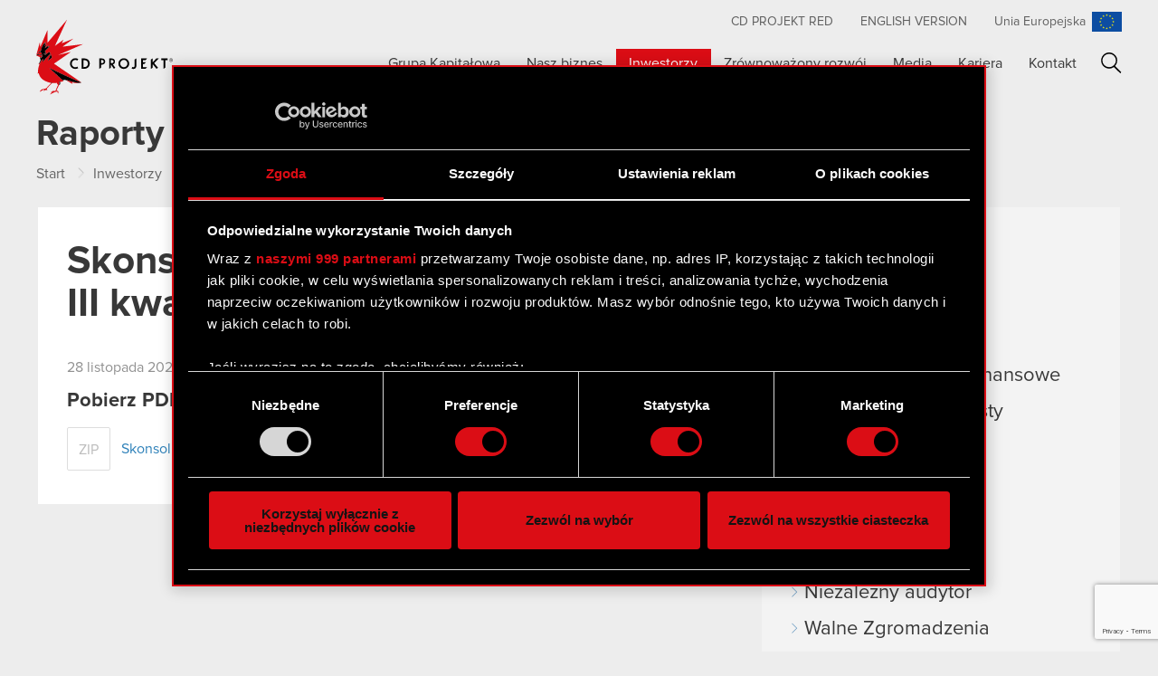

--- FILE ---
content_type: text/html; charset=utf-8
request_url: https://www.google.com/recaptcha/api2/anchor?ar=1&k=6Lf-Ad4kAAAAAFqdvvtV7VqUug9u_XgXw5_5XKoA&co=aHR0cHM6Ly93d3cuY2Rwcm9qZWt0LmNvbTo0NDM.&hl=en&v=PoyoqOPhxBO7pBk68S4YbpHZ&size=invisible&anchor-ms=20000&execute-ms=30000&cb=rirc0vfmmdi7
body_size: 48632
content:
<!DOCTYPE HTML><html dir="ltr" lang="en"><head><meta http-equiv="Content-Type" content="text/html; charset=UTF-8">
<meta http-equiv="X-UA-Compatible" content="IE=edge">
<title>reCAPTCHA</title>
<style type="text/css">
/* cyrillic-ext */
@font-face {
  font-family: 'Roboto';
  font-style: normal;
  font-weight: 400;
  font-stretch: 100%;
  src: url(//fonts.gstatic.com/s/roboto/v48/KFO7CnqEu92Fr1ME7kSn66aGLdTylUAMa3GUBHMdazTgWw.woff2) format('woff2');
  unicode-range: U+0460-052F, U+1C80-1C8A, U+20B4, U+2DE0-2DFF, U+A640-A69F, U+FE2E-FE2F;
}
/* cyrillic */
@font-face {
  font-family: 'Roboto';
  font-style: normal;
  font-weight: 400;
  font-stretch: 100%;
  src: url(//fonts.gstatic.com/s/roboto/v48/KFO7CnqEu92Fr1ME7kSn66aGLdTylUAMa3iUBHMdazTgWw.woff2) format('woff2');
  unicode-range: U+0301, U+0400-045F, U+0490-0491, U+04B0-04B1, U+2116;
}
/* greek-ext */
@font-face {
  font-family: 'Roboto';
  font-style: normal;
  font-weight: 400;
  font-stretch: 100%;
  src: url(//fonts.gstatic.com/s/roboto/v48/KFO7CnqEu92Fr1ME7kSn66aGLdTylUAMa3CUBHMdazTgWw.woff2) format('woff2');
  unicode-range: U+1F00-1FFF;
}
/* greek */
@font-face {
  font-family: 'Roboto';
  font-style: normal;
  font-weight: 400;
  font-stretch: 100%;
  src: url(//fonts.gstatic.com/s/roboto/v48/KFO7CnqEu92Fr1ME7kSn66aGLdTylUAMa3-UBHMdazTgWw.woff2) format('woff2');
  unicode-range: U+0370-0377, U+037A-037F, U+0384-038A, U+038C, U+038E-03A1, U+03A3-03FF;
}
/* math */
@font-face {
  font-family: 'Roboto';
  font-style: normal;
  font-weight: 400;
  font-stretch: 100%;
  src: url(//fonts.gstatic.com/s/roboto/v48/KFO7CnqEu92Fr1ME7kSn66aGLdTylUAMawCUBHMdazTgWw.woff2) format('woff2');
  unicode-range: U+0302-0303, U+0305, U+0307-0308, U+0310, U+0312, U+0315, U+031A, U+0326-0327, U+032C, U+032F-0330, U+0332-0333, U+0338, U+033A, U+0346, U+034D, U+0391-03A1, U+03A3-03A9, U+03B1-03C9, U+03D1, U+03D5-03D6, U+03F0-03F1, U+03F4-03F5, U+2016-2017, U+2034-2038, U+203C, U+2040, U+2043, U+2047, U+2050, U+2057, U+205F, U+2070-2071, U+2074-208E, U+2090-209C, U+20D0-20DC, U+20E1, U+20E5-20EF, U+2100-2112, U+2114-2115, U+2117-2121, U+2123-214F, U+2190, U+2192, U+2194-21AE, U+21B0-21E5, U+21F1-21F2, U+21F4-2211, U+2213-2214, U+2216-22FF, U+2308-230B, U+2310, U+2319, U+231C-2321, U+2336-237A, U+237C, U+2395, U+239B-23B7, U+23D0, U+23DC-23E1, U+2474-2475, U+25AF, U+25B3, U+25B7, U+25BD, U+25C1, U+25CA, U+25CC, U+25FB, U+266D-266F, U+27C0-27FF, U+2900-2AFF, U+2B0E-2B11, U+2B30-2B4C, U+2BFE, U+3030, U+FF5B, U+FF5D, U+1D400-1D7FF, U+1EE00-1EEFF;
}
/* symbols */
@font-face {
  font-family: 'Roboto';
  font-style: normal;
  font-weight: 400;
  font-stretch: 100%;
  src: url(//fonts.gstatic.com/s/roboto/v48/KFO7CnqEu92Fr1ME7kSn66aGLdTylUAMaxKUBHMdazTgWw.woff2) format('woff2');
  unicode-range: U+0001-000C, U+000E-001F, U+007F-009F, U+20DD-20E0, U+20E2-20E4, U+2150-218F, U+2190, U+2192, U+2194-2199, U+21AF, U+21E6-21F0, U+21F3, U+2218-2219, U+2299, U+22C4-22C6, U+2300-243F, U+2440-244A, U+2460-24FF, U+25A0-27BF, U+2800-28FF, U+2921-2922, U+2981, U+29BF, U+29EB, U+2B00-2BFF, U+4DC0-4DFF, U+FFF9-FFFB, U+10140-1018E, U+10190-1019C, U+101A0, U+101D0-101FD, U+102E0-102FB, U+10E60-10E7E, U+1D2C0-1D2D3, U+1D2E0-1D37F, U+1F000-1F0FF, U+1F100-1F1AD, U+1F1E6-1F1FF, U+1F30D-1F30F, U+1F315, U+1F31C, U+1F31E, U+1F320-1F32C, U+1F336, U+1F378, U+1F37D, U+1F382, U+1F393-1F39F, U+1F3A7-1F3A8, U+1F3AC-1F3AF, U+1F3C2, U+1F3C4-1F3C6, U+1F3CA-1F3CE, U+1F3D4-1F3E0, U+1F3ED, U+1F3F1-1F3F3, U+1F3F5-1F3F7, U+1F408, U+1F415, U+1F41F, U+1F426, U+1F43F, U+1F441-1F442, U+1F444, U+1F446-1F449, U+1F44C-1F44E, U+1F453, U+1F46A, U+1F47D, U+1F4A3, U+1F4B0, U+1F4B3, U+1F4B9, U+1F4BB, U+1F4BF, U+1F4C8-1F4CB, U+1F4D6, U+1F4DA, U+1F4DF, U+1F4E3-1F4E6, U+1F4EA-1F4ED, U+1F4F7, U+1F4F9-1F4FB, U+1F4FD-1F4FE, U+1F503, U+1F507-1F50B, U+1F50D, U+1F512-1F513, U+1F53E-1F54A, U+1F54F-1F5FA, U+1F610, U+1F650-1F67F, U+1F687, U+1F68D, U+1F691, U+1F694, U+1F698, U+1F6AD, U+1F6B2, U+1F6B9-1F6BA, U+1F6BC, U+1F6C6-1F6CF, U+1F6D3-1F6D7, U+1F6E0-1F6EA, U+1F6F0-1F6F3, U+1F6F7-1F6FC, U+1F700-1F7FF, U+1F800-1F80B, U+1F810-1F847, U+1F850-1F859, U+1F860-1F887, U+1F890-1F8AD, U+1F8B0-1F8BB, U+1F8C0-1F8C1, U+1F900-1F90B, U+1F93B, U+1F946, U+1F984, U+1F996, U+1F9E9, U+1FA00-1FA6F, U+1FA70-1FA7C, U+1FA80-1FA89, U+1FA8F-1FAC6, U+1FACE-1FADC, U+1FADF-1FAE9, U+1FAF0-1FAF8, U+1FB00-1FBFF;
}
/* vietnamese */
@font-face {
  font-family: 'Roboto';
  font-style: normal;
  font-weight: 400;
  font-stretch: 100%;
  src: url(//fonts.gstatic.com/s/roboto/v48/KFO7CnqEu92Fr1ME7kSn66aGLdTylUAMa3OUBHMdazTgWw.woff2) format('woff2');
  unicode-range: U+0102-0103, U+0110-0111, U+0128-0129, U+0168-0169, U+01A0-01A1, U+01AF-01B0, U+0300-0301, U+0303-0304, U+0308-0309, U+0323, U+0329, U+1EA0-1EF9, U+20AB;
}
/* latin-ext */
@font-face {
  font-family: 'Roboto';
  font-style: normal;
  font-weight: 400;
  font-stretch: 100%;
  src: url(//fonts.gstatic.com/s/roboto/v48/KFO7CnqEu92Fr1ME7kSn66aGLdTylUAMa3KUBHMdazTgWw.woff2) format('woff2');
  unicode-range: U+0100-02BA, U+02BD-02C5, U+02C7-02CC, U+02CE-02D7, U+02DD-02FF, U+0304, U+0308, U+0329, U+1D00-1DBF, U+1E00-1E9F, U+1EF2-1EFF, U+2020, U+20A0-20AB, U+20AD-20C0, U+2113, U+2C60-2C7F, U+A720-A7FF;
}
/* latin */
@font-face {
  font-family: 'Roboto';
  font-style: normal;
  font-weight: 400;
  font-stretch: 100%;
  src: url(//fonts.gstatic.com/s/roboto/v48/KFO7CnqEu92Fr1ME7kSn66aGLdTylUAMa3yUBHMdazQ.woff2) format('woff2');
  unicode-range: U+0000-00FF, U+0131, U+0152-0153, U+02BB-02BC, U+02C6, U+02DA, U+02DC, U+0304, U+0308, U+0329, U+2000-206F, U+20AC, U+2122, U+2191, U+2193, U+2212, U+2215, U+FEFF, U+FFFD;
}
/* cyrillic-ext */
@font-face {
  font-family: 'Roboto';
  font-style: normal;
  font-weight: 500;
  font-stretch: 100%;
  src: url(//fonts.gstatic.com/s/roboto/v48/KFO7CnqEu92Fr1ME7kSn66aGLdTylUAMa3GUBHMdazTgWw.woff2) format('woff2');
  unicode-range: U+0460-052F, U+1C80-1C8A, U+20B4, U+2DE0-2DFF, U+A640-A69F, U+FE2E-FE2F;
}
/* cyrillic */
@font-face {
  font-family: 'Roboto';
  font-style: normal;
  font-weight: 500;
  font-stretch: 100%;
  src: url(//fonts.gstatic.com/s/roboto/v48/KFO7CnqEu92Fr1ME7kSn66aGLdTylUAMa3iUBHMdazTgWw.woff2) format('woff2');
  unicode-range: U+0301, U+0400-045F, U+0490-0491, U+04B0-04B1, U+2116;
}
/* greek-ext */
@font-face {
  font-family: 'Roboto';
  font-style: normal;
  font-weight: 500;
  font-stretch: 100%;
  src: url(//fonts.gstatic.com/s/roboto/v48/KFO7CnqEu92Fr1ME7kSn66aGLdTylUAMa3CUBHMdazTgWw.woff2) format('woff2');
  unicode-range: U+1F00-1FFF;
}
/* greek */
@font-face {
  font-family: 'Roboto';
  font-style: normal;
  font-weight: 500;
  font-stretch: 100%;
  src: url(//fonts.gstatic.com/s/roboto/v48/KFO7CnqEu92Fr1ME7kSn66aGLdTylUAMa3-UBHMdazTgWw.woff2) format('woff2');
  unicode-range: U+0370-0377, U+037A-037F, U+0384-038A, U+038C, U+038E-03A1, U+03A3-03FF;
}
/* math */
@font-face {
  font-family: 'Roboto';
  font-style: normal;
  font-weight: 500;
  font-stretch: 100%;
  src: url(//fonts.gstatic.com/s/roboto/v48/KFO7CnqEu92Fr1ME7kSn66aGLdTylUAMawCUBHMdazTgWw.woff2) format('woff2');
  unicode-range: U+0302-0303, U+0305, U+0307-0308, U+0310, U+0312, U+0315, U+031A, U+0326-0327, U+032C, U+032F-0330, U+0332-0333, U+0338, U+033A, U+0346, U+034D, U+0391-03A1, U+03A3-03A9, U+03B1-03C9, U+03D1, U+03D5-03D6, U+03F0-03F1, U+03F4-03F5, U+2016-2017, U+2034-2038, U+203C, U+2040, U+2043, U+2047, U+2050, U+2057, U+205F, U+2070-2071, U+2074-208E, U+2090-209C, U+20D0-20DC, U+20E1, U+20E5-20EF, U+2100-2112, U+2114-2115, U+2117-2121, U+2123-214F, U+2190, U+2192, U+2194-21AE, U+21B0-21E5, U+21F1-21F2, U+21F4-2211, U+2213-2214, U+2216-22FF, U+2308-230B, U+2310, U+2319, U+231C-2321, U+2336-237A, U+237C, U+2395, U+239B-23B7, U+23D0, U+23DC-23E1, U+2474-2475, U+25AF, U+25B3, U+25B7, U+25BD, U+25C1, U+25CA, U+25CC, U+25FB, U+266D-266F, U+27C0-27FF, U+2900-2AFF, U+2B0E-2B11, U+2B30-2B4C, U+2BFE, U+3030, U+FF5B, U+FF5D, U+1D400-1D7FF, U+1EE00-1EEFF;
}
/* symbols */
@font-face {
  font-family: 'Roboto';
  font-style: normal;
  font-weight: 500;
  font-stretch: 100%;
  src: url(//fonts.gstatic.com/s/roboto/v48/KFO7CnqEu92Fr1ME7kSn66aGLdTylUAMaxKUBHMdazTgWw.woff2) format('woff2');
  unicode-range: U+0001-000C, U+000E-001F, U+007F-009F, U+20DD-20E0, U+20E2-20E4, U+2150-218F, U+2190, U+2192, U+2194-2199, U+21AF, U+21E6-21F0, U+21F3, U+2218-2219, U+2299, U+22C4-22C6, U+2300-243F, U+2440-244A, U+2460-24FF, U+25A0-27BF, U+2800-28FF, U+2921-2922, U+2981, U+29BF, U+29EB, U+2B00-2BFF, U+4DC0-4DFF, U+FFF9-FFFB, U+10140-1018E, U+10190-1019C, U+101A0, U+101D0-101FD, U+102E0-102FB, U+10E60-10E7E, U+1D2C0-1D2D3, U+1D2E0-1D37F, U+1F000-1F0FF, U+1F100-1F1AD, U+1F1E6-1F1FF, U+1F30D-1F30F, U+1F315, U+1F31C, U+1F31E, U+1F320-1F32C, U+1F336, U+1F378, U+1F37D, U+1F382, U+1F393-1F39F, U+1F3A7-1F3A8, U+1F3AC-1F3AF, U+1F3C2, U+1F3C4-1F3C6, U+1F3CA-1F3CE, U+1F3D4-1F3E0, U+1F3ED, U+1F3F1-1F3F3, U+1F3F5-1F3F7, U+1F408, U+1F415, U+1F41F, U+1F426, U+1F43F, U+1F441-1F442, U+1F444, U+1F446-1F449, U+1F44C-1F44E, U+1F453, U+1F46A, U+1F47D, U+1F4A3, U+1F4B0, U+1F4B3, U+1F4B9, U+1F4BB, U+1F4BF, U+1F4C8-1F4CB, U+1F4D6, U+1F4DA, U+1F4DF, U+1F4E3-1F4E6, U+1F4EA-1F4ED, U+1F4F7, U+1F4F9-1F4FB, U+1F4FD-1F4FE, U+1F503, U+1F507-1F50B, U+1F50D, U+1F512-1F513, U+1F53E-1F54A, U+1F54F-1F5FA, U+1F610, U+1F650-1F67F, U+1F687, U+1F68D, U+1F691, U+1F694, U+1F698, U+1F6AD, U+1F6B2, U+1F6B9-1F6BA, U+1F6BC, U+1F6C6-1F6CF, U+1F6D3-1F6D7, U+1F6E0-1F6EA, U+1F6F0-1F6F3, U+1F6F7-1F6FC, U+1F700-1F7FF, U+1F800-1F80B, U+1F810-1F847, U+1F850-1F859, U+1F860-1F887, U+1F890-1F8AD, U+1F8B0-1F8BB, U+1F8C0-1F8C1, U+1F900-1F90B, U+1F93B, U+1F946, U+1F984, U+1F996, U+1F9E9, U+1FA00-1FA6F, U+1FA70-1FA7C, U+1FA80-1FA89, U+1FA8F-1FAC6, U+1FACE-1FADC, U+1FADF-1FAE9, U+1FAF0-1FAF8, U+1FB00-1FBFF;
}
/* vietnamese */
@font-face {
  font-family: 'Roboto';
  font-style: normal;
  font-weight: 500;
  font-stretch: 100%;
  src: url(//fonts.gstatic.com/s/roboto/v48/KFO7CnqEu92Fr1ME7kSn66aGLdTylUAMa3OUBHMdazTgWw.woff2) format('woff2');
  unicode-range: U+0102-0103, U+0110-0111, U+0128-0129, U+0168-0169, U+01A0-01A1, U+01AF-01B0, U+0300-0301, U+0303-0304, U+0308-0309, U+0323, U+0329, U+1EA0-1EF9, U+20AB;
}
/* latin-ext */
@font-face {
  font-family: 'Roboto';
  font-style: normal;
  font-weight: 500;
  font-stretch: 100%;
  src: url(//fonts.gstatic.com/s/roboto/v48/KFO7CnqEu92Fr1ME7kSn66aGLdTylUAMa3KUBHMdazTgWw.woff2) format('woff2');
  unicode-range: U+0100-02BA, U+02BD-02C5, U+02C7-02CC, U+02CE-02D7, U+02DD-02FF, U+0304, U+0308, U+0329, U+1D00-1DBF, U+1E00-1E9F, U+1EF2-1EFF, U+2020, U+20A0-20AB, U+20AD-20C0, U+2113, U+2C60-2C7F, U+A720-A7FF;
}
/* latin */
@font-face {
  font-family: 'Roboto';
  font-style: normal;
  font-weight: 500;
  font-stretch: 100%;
  src: url(//fonts.gstatic.com/s/roboto/v48/KFO7CnqEu92Fr1ME7kSn66aGLdTylUAMa3yUBHMdazQ.woff2) format('woff2');
  unicode-range: U+0000-00FF, U+0131, U+0152-0153, U+02BB-02BC, U+02C6, U+02DA, U+02DC, U+0304, U+0308, U+0329, U+2000-206F, U+20AC, U+2122, U+2191, U+2193, U+2212, U+2215, U+FEFF, U+FFFD;
}
/* cyrillic-ext */
@font-face {
  font-family: 'Roboto';
  font-style: normal;
  font-weight: 900;
  font-stretch: 100%;
  src: url(//fonts.gstatic.com/s/roboto/v48/KFO7CnqEu92Fr1ME7kSn66aGLdTylUAMa3GUBHMdazTgWw.woff2) format('woff2');
  unicode-range: U+0460-052F, U+1C80-1C8A, U+20B4, U+2DE0-2DFF, U+A640-A69F, U+FE2E-FE2F;
}
/* cyrillic */
@font-face {
  font-family: 'Roboto';
  font-style: normal;
  font-weight: 900;
  font-stretch: 100%;
  src: url(//fonts.gstatic.com/s/roboto/v48/KFO7CnqEu92Fr1ME7kSn66aGLdTylUAMa3iUBHMdazTgWw.woff2) format('woff2');
  unicode-range: U+0301, U+0400-045F, U+0490-0491, U+04B0-04B1, U+2116;
}
/* greek-ext */
@font-face {
  font-family: 'Roboto';
  font-style: normal;
  font-weight: 900;
  font-stretch: 100%;
  src: url(//fonts.gstatic.com/s/roboto/v48/KFO7CnqEu92Fr1ME7kSn66aGLdTylUAMa3CUBHMdazTgWw.woff2) format('woff2');
  unicode-range: U+1F00-1FFF;
}
/* greek */
@font-face {
  font-family: 'Roboto';
  font-style: normal;
  font-weight: 900;
  font-stretch: 100%;
  src: url(//fonts.gstatic.com/s/roboto/v48/KFO7CnqEu92Fr1ME7kSn66aGLdTylUAMa3-UBHMdazTgWw.woff2) format('woff2');
  unicode-range: U+0370-0377, U+037A-037F, U+0384-038A, U+038C, U+038E-03A1, U+03A3-03FF;
}
/* math */
@font-face {
  font-family: 'Roboto';
  font-style: normal;
  font-weight: 900;
  font-stretch: 100%;
  src: url(//fonts.gstatic.com/s/roboto/v48/KFO7CnqEu92Fr1ME7kSn66aGLdTylUAMawCUBHMdazTgWw.woff2) format('woff2');
  unicode-range: U+0302-0303, U+0305, U+0307-0308, U+0310, U+0312, U+0315, U+031A, U+0326-0327, U+032C, U+032F-0330, U+0332-0333, U+0338, U+033A, U+0346, U+034D, U+0391-03A1, U+03A3-03A9, U+03B1-03C9, U+03D1, U+03D5-03D6, U+03F0-03F1, U+03F4-03F5, U+2016-2017, U+2034-2038, U+203C, U+2040, U+2043, U+2047, U+2050, U+2057, U+205F, U+2070-2071, U+2074-208E, U+2090-209C, U+20D0-20DC, U+20E1, U+20E5-20EF, U+2100-2112, U+2114-2115, U+2117-2121, U+2123-214F, U+2190, U+2192, U+2194-21AE, U+21B0-21E5, U+21F1-21F2, U+21F4-2211, U+2213-2214, U+2216-22FF, U+2308-230B, U+2310, U+2319, U+231C-2321, U+2336-237A, U+237C, U+2395, U+239B-23B7, U+23D0, U+23DC-23E1, U+2474-2475, U+25AF, U+25B3, U+25B7, U+25BD, U+25C1, U+25CA, U+25CC, U+25FB, U+266D-266F, U+27C0-27FF, U+2900-2AFF, U+2B0E-2B11, U+2B30-2B4C, U+2BFE, U+3030, U+FF5B, U+FF5D, U+1D400-1D7FF, U+1EE00-1EEFF;
}
/* symbols */
@font-face {
  font-family: 'Roboto';
  font-style: normal;
  font-weight: 900;
  font-stretch: 100%;
  src: url(//fonts.gstatic.com/s/roboto/v48/KFO7CnqEu92Fr1ME7kSn66aGLdTylUAMaxKUBHMdazTgWw.woff2) format('woff2');
  unicode-range: U+0001-000C, U+000E-001F, U+007F-009F, U+20DD-20E0, U+20E2-20E4, U+2150-218F, U+2190, U+2192, U+2194-2199, U+21AF, U+21E6-21F0, U+21F3, U+2218-2219, U+2299, U+22C4-22C6, U+2300-243F, U+2440-244A, U+2460-24FF, U+25A0-27BF, U+2800-28FF, U+2921-2922, U+2981, U+29BF, U+29EB, U+2B00-2BFF, U+4DC0-4DFF, U+FFF9-FFFB, U+10140-1018E, U+10190-1019C, U+101A0, U+101D0-101FD, U+102E0-102FB, U+10E60-10E7E, U+1D2C0-1D2D3, U+1D2E0-1D37F, U+1F000-1F0FF, U+1F100-1F1AD, U+1F1E6-1F1FF, U+1F30D-1F30F, U+1F315, U+1F31C, U+1F31E, U+1F320-1F32C, U+1F336, U+1F378, U+1F37D, U+1F382, U+1F393-1F39F, U+1F3A7-1F3A8, U+1F3AC-1F3AF, U+1F3C2, U+1F3C4-1F3C6, U+1F3CA-1F3CE, U+1F3D4-1F3E0, U+1F3ED, U+1F3F1-1F3F3, U+1F3F5-1F3F7, U+1F408, U+1F415, U+1F41F, U+1F426, U+1F43F, U+1F441-1F442, U+1F444, U+1F446-1F449, U+1F44C-1F44E, U+1F453, U+1F46A, U+1F47D, U+1F4A3, U+1F4B0, U+1F4B3, U+1F4B9, U+1F4BB, U+1F4BF, U+1F4C8-1F4CB, U+1F4D6, U+1F4DA, U+1F4DF, U+1F4E3-1F4E6, U+1F4EA-1F4ED, U+1F4F7, U+1F4F9-1F4FB, U+1F4FD-1F4FE, U+1F503, U+1F507-1F50B, U+1F50D, U+1F512-1F513, U+1F53E-1F54A, U+1F54F-1F5FA, U+1F610, U+1F650-1F67F, U+1F687, U+1F68D, U+1F691, U+1F694, U+1F698, U+1F6AD, U+1F6B2, U+1F6B9-1F6BA, U+1F6BC, U+1F6C6-1F6CF, U+1F6D3-1F6D7, U+1F6E0-1F6EA, U+1F6F0-1F6F3, U+1F6F7-1F6FC, U+1F700-1F7FF, U+1F800-1F80B, U+1F810-1F847, U+1F850-1F859, U+1F860-1F887, U+1F890-1F8AD, U+1F8B0-1F8BB, U+1F8C0-1F8C1, U+1F900-1F90B, U+1F93B, U+1F946, U+1F984, U+1F996, U+1F9E9, U+1FA00-1FA6F, U+1FA70-1FA7C, U+1FA80-1FA89, U+1FA8F-1FAC6, U+1FACE-1FADC, U+1FADF-1FAE9, U+1FAF0-1FAF8, U+1FB00-1FBFF;
}
/* vietnamese */
@font-face {
  font-family: 'Roboto';
  font-style: normal;
  font-weight: 900;
  font-stretch: 100%;
  src: url(//fonts.gstatic.com/s/roboto/v48/KFO7CnqEu92Fr1ME7kSn66aGLdTylUAMa3OUBHMdazTgWw.woff2) format('woff2');
  unicode-range: U+0102-0103, U+0110-0111, U+0128-0129, U+0168-0169, U+01A0-01A1, U+01AF-01B0, U+0300-0301, U+0303-0304, U+0308-0309, U+0323, U+0329, U+1EA0-1EF9, U+20AB;
}
/* latin-ext */
@font-face {
  font-family: 'Roboto';
  font-style: normal;
  font-weight: 900;
  font-stretch: 100%;
  src: url(//fonts.gstatic.com/s/roboto/v48/KFO7CnqEu92Fr1ME7kSn66aGLdTylUAMa3KUBHMdazTgWw.woff2) format('woff2');
  unicode-range: U+0100-02BA, U+02BD-02C5, U+02C7-02CC, U+02CE-02D7, U+02DD-02FF, U+0304, U+0308, U+0329, U+1D00-1DBF, U+1E00-1E9F, U+1EF2-1EFF, U+2020, U+20A0-20AB, U+20AD-20C0, U+2113, U+2C60-2C7F, U+A720-A7FF;
}
/* latin */
@font-face {
  font-family: 'Roboto';
  font-style: normal;
  font-weight: 900;
  font-stretch: 100%;
  src: url(//fonts.gstatic.com/s/roboto/v48/KFO7CnqEu92Fr1ME7kSn66aGLdTylUAMa3yUBHMdazQ.woff2) format('woff2');
  unicode-range: U+0000-00FF, U+0131, U+0152-0153, U+02BB-02BC, U+02C6, U+02DA, U+02DC, U+0304, U+0308, U+0329, U+2000-206F, U+20AC, U+2122, U+2191, U+2193, U+2212, U+2215, U+FEFF, U+FFFD;
}

</style>
<link rel="stylesheet" type="text/css" href="https://www.gstatic.com/recaptcha/releases/PoyoqOPhxBO7pBk68S4YbpHZ/styles__ltr.css">
<script nonce="AqPnqiKOzN6zw_JCweuxsA" type="text/javascript">window['__recaptcha_api'] = 'https://www.google.com/recaptcha/api2/';</script>
<script type="text/javascript" src="https://www.gstatic.com/recaptcha/releases/PoyoqOPhxBO7pBk68S4YbpHZ/recaptcha__en.js" nonce="AqPnqiKOzN6zw_JCweuxsA">
      
    </script></head>
<body><div id="rc-anchor-alert" class="rc-anchor-alert"></div>
<input type="hidden" id="recaptcha-token" value="[base64]">
<script type="text/javascript" nonce="AqPnqiKOzN6zw_JCweuxsA">
      recaptcha.anchor.Main.init("[\x22ainput\x22,[\x22bgdata\x22,\x22\x22,\[base64]/[base64]/[base64]/[base64]/[base64]/UltsKytdPUU6KEU8MjA0OD9SW2wrK109RT4+NnwxOTI6KChFJjY0NTEyKT09NTUyOTYmJk0rMTxjLmxlbmd0aCYmKGMuY2hhckNvZGVBdChNKzEpJjY0NTEyKT09NTYzMjA/[base64]/[base64]/[base64]/[base64]/[base64]/[base64]/[base64]\x22,\[base64]\\u003d\x22,\x22w6Ziw44Cw6rDsTbCiDY7wokpbSDDrcK+Hh7DoMKlCR3Cr8OEacKOSRzDjcKEw6HCjXUTM8O0w63CsR85w6FxwrjDgD87w5o8ahlofcOCwpNDw5Afw6crA1R7w78+wrxCVGgQF8O0w6TDpEpew4l8fQgcS1/DvMKjw4tUe8OTFMOPMcORL8KGwrHChzsHw4nCkcKeJMKDw6FxIMOjXxVSEENDwo50wrJhEMO7J2bDtRwFGsOlwq/DmcKGw4g/[base64]/Cln/Cm0lHcGdHQMOeAXN6VHLDo37Cv8Oewr7ClcOWL0/Ci0HCnTkiXw7CjMOMw7liw6tBwr5HwpRqYBXCimbDnsOkY8ONKcKLUSApwpPCsGkHw7PCumrCrsO4T8O4bSDCnsOBwr7DocKcw4oBw6jCnMOSwrHChXJ/wrhLHWrDg8Kfw4rCr8KQVRkYNwM2wqkpRsKnwpNMKcOpwqrDocO2wrzDmMKjw6pJw67DtsOaw7RxwrthwrTCkwA9V8K/bW1qwrjDrsOCwppHw4pqw4DDvTAqecK9GMOWI1wuN2FqKng/QwXCiwnDowTCmsKwwqchwpDDvMOhUFIdbSt/[base64]/KsO9di7DpMOQLFdZJlMXX8OUMnAzw4xwCcO8w6DCh3NIMWLCvwfCvhoob8K0wqloa1QZZw/ClcK5w78ANMKiQMOQexRCw5hIwr3CkwrCvsKUw6TDo8KHw5XDvxwBwrrCvF0qwo3DkMK5XMKEw6PCl8KCcHzDl8KdQMK9AMKdw5xZN8OyZkjDv8KYBQXDgcOgwqHDosOYKcKow5nDs0DClMO5VsK9wrUREz3DlcO0JsO9wqZxwqd5w6UPAsKrX1V2wop6w6AsDsKyw4/[base64]/w7fCmsKqUcOfwqLDpcKrwoDDr2UIIsOcwqDDl8Ozw6saDgIFZsO5w5LDlwdCw5JTw5XDmmhBwoTDs2zCgsKVw6jCj8OawqfClcKMJ8O7FcKfaMO0w5BrwrtFw4BRw5vCtsOzw4c0S8KrSUTCjjrCjRjDgsKrwq/CkUHClsKXWR5cXAPCmR/DgsOCNcK5TCLCtcKIC1IAdMOrWEvCgcKmNsO1w4VkUF1Mwr/Di8KDwpXDhCkIwpjDpsOIPcKUJMOnYiDDnEd1dzrDrEDCgivCgyU/wrFoOsKTw79/FsOlY8KaL8OSwp5uBR3Dt8KAw75SIMKbwq4fwqrDoiBFw6/DlQFuR1FyIyDCicKSw4VzwpfDmMKKw4Vew7zDtFQRw7Imd8KOUsOaQMKEwrXCvMKgNEHCiBdJw4MHwpIgwq4ow5lxHsOpw6zCpSQHEcO1WkrDicKsclXDu2t8ewrDki3DgUvDlsKlw59kwoB6bRLDlgBLwq/CmMKdwrxbbsKPcE/Dsz7DgcKjw7cedcKTwrh+QsKzwpnCvcK2w7rDn8Kzwphww6spWMOIwrIPwqLCljt9A8OLw4TDhTpkwpXChMOeSDdcwr1Jwr7Dp8Oxwo4RGsOww6kQwpLCtsOIM8KfHMO3w7EdG0fCosO2w45FFRbDgVvCmSYJw6fDskg8wr/CjsOsKcKfPzwDwo/[base64]/DkcOlwpM7wpnDv0cBw6ZXwovDukJdwo/CjDlcwrjDj8OJLCYPMMKUw4VgHVLDq3rDvMKJwpMswr/[base64]/CrMKyFzzCizIjF8KoJsKWHC0Ew5IVHMOMBcOCYcOHwoFYwoJJasO8w6YgLidawodRTsKCwrtkw49Fw5vChhhDEsOMwq4gw4I9w7DCgsOPwqDCoMOzY8KfVDMsw41IR8OAwo7ChibCq8O+wr/[base64]/M8KXKizCrEFow7JvVB/Cnyw4BMKJwqDDpXvDmTJyN8OwW2XCtyTCs8OCUMOWwpXDtlMDHsOIJMKJwr0Mwr/[base64]/[base64]/DnsOTw4PCs8KNNkxUCcKLXsO9wqt5wrkAVx4yTmovwrrCiXDDpsKhZyDClEzCgnYiFkrDtDcTOMKcYMKGL2PCq3fDn8Kmwr0mwroOBTjDpsKww4s4BXTCuz/Dil9RAcOZw5bDtRRtw7nCpsKKGFQ3w4nCmMOhURfCgFwLw6d4UMKMIsK3w6TDiG3DosKtwrjClcOlwr9wUsOvwpPCtR8Xw4fDj8OASinCkyURNQrCqXTDu8Oow55zDxjDimXDucODwoY5wrzDjVrDpzMNw5HCghnCh8OrQEF7EG/CgGTDkcOSw6fDsMKWMkXDtnzDgMOdFsOFw6XCt0NVw4cCZcKRTTovU8Oww7B9wpzDoV8BYMKhEUlNwprDtsO/wqfDk8O6w4TChsKQw7Z1CsKawrsuwpnDt8KvRXIPw5/CmcK/wpvCh8OhYMKFw6pPG0how64twohoJ3JGw6odEcKtw7VRDEbCuFx0S0vDnMKlw4DDhcKxw4RjHxzCmRfDpmDDgcOzPnLDgzrCssO5w416wrHDjMOXS8KYwqhhODh5wq/Dv8KEYwRBAsOFY8ORBlfCscO4w45/VsOSKCwAw5rDuMOoQ8O/w7DCgV/[base64]/[base64]/DuzjCpcOyw6vCsDFsworDuiLCocK1fcKuw5TCixZ+w7xjGsOdw4RKAU3CuGFfYcOqworDs8KWw7DCuwx4wohgOQ3DhVbCqS7DusKTYwkdwqTDksOcw4/DrsKewonCrcOrGQ/CrsKTwoLDv1Iww6bCg2fDrcKxY8K/wr3DkcKhdTTCrEvDvMKAVMKWwrnCp2cmw5nCvMOkw5MvAcKSL3nCn8KSVHdow6vCvx5hZ8OEwoBWeMKWw4Vawowbw6oPwqw7VsKbw6XCnMK9wp/DsMKAAmfDgGjCjk/CsjNtwoLCvw8KfMKSw5dKfsKgOwN3GAZgIcOQwqXDoMKww5rCpcKOVcOKJWwFM8OCTCoXw5HDqsOSw5zDgcK9w49aw7tdbMKCwp/DlB7ClUUkw6YJwpoLwo/DpE4uChdjw5tcwrPCsMKgaGAeWsOAw6QrHGN5wq5gw5sWVlw5wobDuFbDqUpOaMKJbkjDrsO6NA1KMFvDscKOwqXCiRNUUcO8wqbCrj9IVlXDjiDDsFt/wrpCKsKhw7fChMKoBiRVw6nCrCbDkyt7wogpw6rCmWYcTggYwrDCsMKcNcKeIj/[base64]/CkX7DucOzE8OubRQlVcK/[base64]/[base64]/HBQZGsKSw4PDu3/CjiTClXQ+w5fCjMORUBjCoSo6WFfCuGrClE4Bw5hlw47DmcKow4jDjE/CnsKiw4TCsMOWw79rMMOgKcKjCTFeHmUiZcKfw4pawrx5w5k/w4gRwrZ8wqglw6rCj8OXADJtwqx3PlvDmsKTRMKKw7vCtcOhHcOLSjTDsTDCjcK0X17CkMKmw6TClsOtYcOsUcO5OsKBERnDsMKsZzwswrF7HMOEwq4gwqDDsMKtGjZEwr4SQMK9QsKfFz/[base64]/CtcONC1/Dg8OMw5DDlMOzUwQZwrnCmgDDjMKhw7JCw506DsKhPcK0c8KHDinDg2HCisO6JnM7w6h0wodVwprDuQkIblApGsO7w7NYVS/CgsKHa8K5HsKxw5NBw7bCrQzCil/CkxzDssKFZ8KkX3N5MmpEXcK9R8OmE8OXZncTw63Cp3PCo8O0QsKQwrHCncONwq8maMO/woHCsDrDsMOSwqvCtVEowqZkw4jDvcOiw47CkT7DnUANw6jCq8KQw7Zfw4bDnx1Nw6LCvy4aGsOzNcK0w49mwqg1w6DCqsOnQyJ+wqIMw7XCp0bCg0zDr3fCgGQyw68hScKUUjzDmRZCJnRRdsOTwqzDhhFvwpzCusOlw4rDqAFXJ2g/w6HDr17DmFs4JjVBWMOFw5wbdMK3w5LDmxktNcOOwq7DscKtU8OOIcOrwoJBOcO0EEs/YsOXwqbCnsOUw784w6grYi3CvRzDmcOTw5vDvcOsdwZwfmZfKkPDmQ3CpmrDjk50wqDCiyPCngvCn8KVw504w4UYKU0eG8KLw4/DmTY4wo3CuXFhwrTCp20Iw5UXw4ZAw7cDwozCo8OAJ8K6wohjfmxDw6rDgnDCg8KPT3hvwrfCpQgXIMKbYAEeFBhtKsOVwqDDiMKWe8KgwrnDmR/DmSTCmDQhw7/[base64]/WTVnwo/CnyHDm3vCqiMpN8KLXcO/NEDDvsKlwrfDncKiOy7CnXYoJ8OgFMOHwqxRw7TDjMOMMcOgw4/CmyDDoQfCslVSW8KKSXAYwpHCqipwY8OAw6TCo3LDuwMCwo15w75gBU7DtUjDu0jCvRLDv2bClxzCj8OwwogKw6dew57CvGBFwr5qwqDCtXHChsKew5HDnMOMf8Oywrg/AjRYwo/CvMOaw7Icw5TCgcKxHiXDoRPCsX7CjMO+OMOTw4sww65rwr59wp0ew4QIw6DDtsKsdMOZwpjDg8KgUMK/bsK6L8K0IMOVw6jCtV46w6EYwp0Nwp3Don/[base64]/Cu8OoFA7Dj1TCpMKMMyrCj8Oqw7DDiVo0wr1Aw79WEcKODldmYyoBw79ywr3DsFsXT8OXTcK+dMOxw4DCi8OtGS7CqsOfW8KcA8KXwpEfwrhzwp/CkMOVw7RNwpzDpsKqwqVpwrbDqkjCpB8twoYMwqNyw4bDrQJSa8KFw5fDh8K1RFIXHcKWw6lFwoPConNjw6fChcK1wrnCisKGwpvCpcKxNcKUwqNZwqh5wqNfw5DCqzsUw5LCjy/DnG/[base64]/[base64]/wohgblgyw6fDqSDDvcKww5/CtsK0wqbCicOrwrIOV8KhZTLCuQ7DtMOfwockOcOxO1DChG3DmMO3w6TDh8KEGRPClcKJGQHCvHYveMOBwqzDqcKfw75TCVVsN37CpMKfwrsddsKkRA7DrMOhM1nCr8OZwqJtRMKZQMKJIsKzfcOMwoAfw5PCogQ5w7hYwrHCgkt0wozCljkGw7/DryQdLsOcw6tiw4XDiQvChUkAw6fCgcK6wqzDhsKxwqVRRlZ4A2vClDpvWcKDT3TDq8KnQQxlY8OkwqkGPDgwbMKsw5vDvwfDjMObY8O1TcO1FcKUw6d2YQc0XiotVAtqwqbDiEIsFBB/w6Jpwooiw4HDjDVrTiBWd2XCl8Kiw7RZSWdAM8OVwqbCuj/DucOnPGLDvCVfEj9ywpvCjAkOwqcSS2nClsOSwrPCrDjCgCbDkQ1dw6zDhMK/w7Yjw7xOc0TCr8KPw6nDi8K6ZcOeAcO9wqpew5hyXQLDiMKLwrHDjDUIUW7CtsOqfcKsw79two3CjGJnS8O/EsK3YE3CowgoF37CoHnDv8Ohw587T8K3VsKBw4lhXcKoPMOnw73CkWbCisK3w4gwesO3YWkwAsOBwrzCvsOtw7bDh1sSw4prwpDDhUwEKT5dwpTCmhrDtHo/SQIrGhZdw7jDvz5bKRVYVMKsw784w67CsMOEc8OWwrxFGcKKEcKXQldbw4fDmifDi8KJwqPCmyvDgFbDpTAJRB4tZQgEWcKvw6dRwpBYJj8Pw7/[base64]/[base64]/NifCoEzCnTYyeRk5UwfDlMKTw4hkw4rDjMKTwohOwoLDqcKPCB8lwrvDvjfDtnlSYsKKesKjwqDDmcKIwoLCjcKgcXDCm8KgeW/[base64]/Cu8KZwqXClHHDoMO4NcKQJMKMwq3DsHxVTGd0W8Kre8KFAMKMw73CjMOJw6ofw6BywrPCpgkPwqXCiUTDjmDCs0/CpEIHw4bDmMKqGcK/[base64]/XTE9woAZw5vCi8OBEMKcc8KNw617wpzDlMKCw5TDumMAOMO3wqVhwpLDqlwIw4TDlCTDqMKCwoA8w47DuinDtn9LwoN3CsKHw63Ck1PDvsKPwpjDksO1w549CsOKwokQGcKZaMKtVMKkwq/[base64]/[base64]/ClBHDiy3CuXrDn3rDhl7ChwHCncKBPsK2ZcK/HsK/B3rCt1EawoPCjHl1M2E7czHDjWTDtQfCv8K5YnhAwoJtwowEw5HDg8ObWktOw4LCosK0wr3DhsK3wrLDksK9UW/[base64]/w51kfcO8XcO+SsOtM8KYw7t6OHfCsAbDqcOJwpbDu8OIT8KMw5PDkMKgw51REsK9CsOBw6Mzwrtow6wCwqZjw5LDkcO3w5/[base64]/[base64]/woE/QwTCgMO6w5Euw4FUGTrDjMKjSsKTZgUnwoQRGRHCh8KlwqfDhcOYFF/ChFrCoMOqa8KvGcKDw7TDmsKrP0puwoXChsKSU8K/HGTCu0nCicORw71Rf2zDgVvCmsOxw4bDvHsNYMKJw6kaw6I3wrFWZTxrCBIFwp7DikQ6N8KOw7NawoFow6vCncK+wo/Dt0Mbwq4jwqIRVxZ7wotUwr8IwoLDtUoXw7vDtsK5w7NyScKSA8ORwo0Nw4fCsRLDtMOPw7PDmMK5wpIlZMO4w7olVcOdwo7DsMKAwoAHTsK2wqpXwoXCkjXDoMK9wp1MB8KEXWcgwrPCn8K4CMOiZwRjVsO/w7p9U8KGIMKVw4UCBDw2R8KgQsK2wpB7SMKnD8K0w7tGw6fCgwzDtsOdw7rCt1LDjsKyAX/CqMKTKMKKJ8Kkw6TCnhkrMcKKwqDDhsKnO8OXwqItw7/[base64]/CqMO9ZsOMLmzCs8OOwr1bw64nZsO9wrXCuB/CsMKrTAJSwpMhwpzDjD7DmgfDpCgjwpwXIDPDs8K+wp/DqsKwEsOqwpbClHnDpjBMPg/Chgl3WwBZw4LCmcOgFMKSw44uw4/DkmfChsOXM37ClcO1w5PDgGwowotYwovCgzDDlsOTwoNawrs8BV3DrAPCj8ODw5gIw7XCmcKvwozCoMKpMRwfwrbDhzRvCXXCi8KtFMO0EsK8wqESaMKgIsK0wp9QamA7IilGwqzDlEnCkyMKIMO/SEvClsKDIHXDs8Kdc8K0wpBbAnHDmR92KhDDukJSwr1Iw4DDqVMcw6k1ecK6ag9vQsOZw7dSwqsWV0xICsO1w4Aue8KyZsK/[base64]/CgX3Dtn3CrsKnUlbDlGTDlcK5IMKYMDRZCHzDr3Epwq3CmMKbw7/CjMOOworDtB/[base64]/YsOfwocTwpfDiMObwptBwrI5wobDqk4TQwTDrMODXcKJw6hDUMOVdcK0ZijDqcOhKUMOwr/CicKxRcKQEkPDoz7CtsKVacK6HcORYsOLwrgww5/Dt09Yw54xeMOqw7zDtsKvRTYUwpPCocOpX8ONdXoAw4RJdMOKw4ovPsKGasKawog/[base64]/[base64]/CkxLCi1zDrsOswoZ0wrnCvsOKD1dwTcOdw6XDinjCiiDCtgbDqMK+OBFBOWIAQG5Pw7wQw7ZkwqnCnsKqwr9pw5nDs1HCpmbDrxgHA8KSOEBQI8KgD8K2wqvDksKGckV+wqfDv8KzwrBFw6zDt8KKZH3DmMKrVQHChklnwr0HYsKGfFRsw5s/wrEmwqrDrHXCpxR1wqbDg8K4w5dEcsOZwojDvMOcwoXCpFHCqX0KWC/CtsK7YB9ow6Z+wp1HwqnDvzBeOcKyT3sdVHDCp8KFwrjDhEROw5UOL14vJj08w6t0OW8Lw4hUwqtJcTYcwoXDnMK6wqnCtsOGw5Y2EMOEwp/Dh8KRayHCqUHChsOSRsOTZsOOwrXDksK2YFpVZ2/CiFgCCsOhUcK6RXs7fDoJw6RQwpjDlMKkfxdsCsOfwqfCm8OCOMOgw4TDmcKvBh7DuFh7w4YCN1Fqw45zw73DucK6MsK4TS8QasKBwqMjSV1xeUzDjcOaw6EXw5fDqCjCnRI+USB4w4Jkw7/DrcK6wqEZwonCrBzCicKkG8ODw4fCi8OqeDLCoz7DscOqwrQzdwwAw4krwqNywoLCtHnDqyQQJ8OZVA1twqXDkRfChcK0dsK3AcKqEcK0woTCmMKjw7lmCRduw4PDtcOMw67DkMK+w481YsKVdcOEw7F+wpvDhH/CscKFw57CgUHDjFxfKC/[base64]/[base64]/CicK3w4oLSMOKQMODf8OGfyErUsOjw5vDklMmesKcXU9oBT/CoGjDu8KxHF5Fw5jDiHdSwr1/HA3DvzlqworDkCHCv08Of0BWw7nDp0FjWcOVwr8Ew4rDhiMdw7vClg5zSMOeccKTFcOeLsOCLWrDty1Nw7XCvibDpAVNWsKNw7sEwo3Dv8O/SMOIQVLDiMOwcsOQWMKiw53DisK0NBxXK8Oyw4HCl2LCiHAiw5g0VsKWw5PCqsOyPz8CUcOxwr3DrVUwTMKhw4LCjVrDssOqw7xUVllpwpvDvX/[base64]/ChcK2MMOtQcKfwo7Dt8O/wrvDscOIeC9Bw5oVwpRCG8KLA8O6f8KVw7ZsNsOuGm/CrQ7DmMK6wqwUDlnCpSLDjsKbYMOcd8KgEMO7w61gA8KuTGo0XDHDqE/[base64]/[base64]/woUlw5Afw5/Cu17DmMKDS2fCoF7ClWgPw5DDs8Khw6RvfcKHw5LCoXkdw77CpMKqwrQLwpnCiG5wGsOhbArDssKNFMO7w70Qw4QeAl/DjMKDKSHDtjx7wqYcEMOMwoXDln7Ci8KDwrl8w4XDnSIrwqcHw7nDnTvDoEDCusKKw4/DtnzDosKHwrbDssOIwq4IwrLDsg0SDERMwp8VW8KgPsOhOcOGwr54DzzCq2TDrQrDssKMMk7Dq8K7wr7CmCAYw6jCvsOpFhvCkXRLZcKkOADDumpLGlp1AMONBW0XakrDqUnDh2/DmcKnw6bCs8OaN8OBEVfCs8K2Q3ZrRcK7w4l3FivDtVFqN8KRw5PCoMOjY8O0wqDCon/DusOxwrkzwojDqSLDqMO6w4tcwpkkwq3DocKXM8Kgw4pzwqnDsUzDhEdkwo7DsxLCoyXDjsO0CMOpfMORW1Bgw70RwqYOwp7Cr1J7WlUUwpBYd8OqKFlZwpHClWBfPg3Dq8KzdsOTwpocw77Cg8OSXcOlw6LDi8KFSj/DkcKtSsOKw7HCrXQTwqVpw6PCqsOsP3YWwoXDrSMBw5vDhmvCjGEpbWnCoMKCw7bDqzdMwojCgsKWJE9bw4fDgxcGwp3CklQAw4LCucKPSsKcw4pvw6YnRsOQAy3Dr8KEb8OoYgrDkVxSS05oP07DtGNMO0rDgMOtDQM/w71NwpcTAl0QDcOpw7DChFbCnMK7QhLCocOsBnsXwp9ywpM3VsKQV8KiwoRbw5rDqsOGw6Ixw70Vwog1HH7DgHPCpMK5fk9yw47CsTLCgMKGw4gdKMKLw6jCpHg1VsKxDXPCmMO5fcOQw5okw5lRw69hw5siFcObQGUxwoRkw5/CnsKYV1EUw6vCoiw6U8Kkwp/CpsOBw7YKYTzCh8KgCsKkQCXDpgvCiBrCp8KhOwzDrDjCvVPDvMKIwqDCgWM2USk2KnEdXMK4O8KDw57CtE3Domczw5bCv2dOEVjDvzjCj8OHwobCvzUWQsO+w60Xw5lgw7/DhcKkw5xGTcOnGHIKwoRjw4bDk8KqUgYXCwQ1w4RfwoUlwojClmnCtMKLwq4uJcK9wrjChUjCsTjDtMKIRgzDnjdeKBDDt8KdWhoBYgrDv8OHZjJrT8Ofw45JHsOkw6/CjRTDt0R/w6NZNkd/w6gCWGbCsk7CuiLDuMKVw6vCmyZpJUXCnEM7w5HCr8KxbXkIAU/Drh4CdcKzw4nCoETCq17ChMOzwqzDmwDCml/Cg8O3woHDvMKEVMO8wrwqDmoOVVnCiV/Dplldw4PDgcOHWwwYL8OYwpTCnRnCui12wr7DpzB1cMK4EnXDnQLClMKRN8OCNj/DicOKX8KmEsKCw7bDqyYHJwPDuGIvw71ewonDsMOVfcK8EMONKsOQw7fCisOUwrp7w4slw77DpT/[base64]/Cg8KMFcOEdCpswrvDv3HCmsKpwrXDn8KbbMOMwojDp2BECsKGwp3DusKeccOQw4DCqsOJOcKiwrBmw5pfaDo7a8OUFMKbwot0w4Ucwrl9Q0lEP27DrgLDpMO7wqQiwrQUwojDpSJvPl/DlkQ3FMKVMh0wB8O1GcKVw7/DhcKxw7rDlWMLaMOUw4rDhcK1fwXChTMXwqbDk8OIBcOMA0o8w4/[base64]/Cv8OWEwRuKcKVwovDnMKRwp8UDm9BOjk8wqnCm8Kiw6LDgMOAZ8OWAMKfwrrDlMO1STdOwrJnw51kenluw5bCmBTCnRNJV8O/w7lJPmchwrbCo8KZLm/DqmM7fyEZTcKyfcORwpTDiMOrw6wBCMORwo/[base64]/[base64]/DksK0w4jDhcKdwq9Cw6l6wqVbcF3DiHbDr8K+dyF9wqZcXMOgWsKpwqwRQsKOwqYJwoxWL0YCw68Mw7Z8UMKFNF3Cg27CvC8Vwr/[base64]/DkcKRw4PDvBzCgcOkw6bDmsKAb3hIDMKnLA7CtsOMw5A0GMKOw71Ewp4dw77CksOjH3rCt8KGEAkTQsKew5t5eg01EF7DlUXDtlwxwqV2wpB0Izg7C8OLwol+SSLCjA/DiFsTw4pYYDLClsOrfE7Do8K9e1vCq8KiwrxUEnR9QjADCTXCrMOrw6rCuGnCvsO1ZcOGw6YQw4I1dcO/w55mwrbCtsOdAsKJw7ZvwrUIS8O/PsOMw5AONsKyCcOWwrtzwr0Hey5cWGViVcKTwpbDswzCo3l6KU7DocOFwr7CmMOyw6DDjcKudRMGw48nD8OEI2/DusKyw5hnw4LCoMK9LsOIwr7Cqn8HwqjChcOhwqNJAxE6wqjDpMOhSSwyUzXDjcOMwpDDlS9+LMKowrrDrcOmwqrChcOVMgrDm2jDqsOROMO2w7luU2U9Yj3DjRl5wrnDrylcYsK2w4/Cj8OQY3gEw7Mgwp/CpjfDqHElwrAXR8O1MRFnwpHDuV/ClThdc33ChiNuV8OyIcO9wprCims2w7pRT8OGwrHDlcKtLcOqw5XDosKAwqh1w6AtUcKIwqLDuMKGRjZmfcOaQ8OGJsKhwqd3XHwBwpklwostcCQhCCvDt1xsD8KCSVwHZR0+w5FcAMK/w6vCt8O7BwEmw5JPHMKDFMKAwrs6LH3Dh2s7VcKkYxXDm8OCC8OrwqBKPMKSw6/DrxA4w7crw5JiTMKOHSjCqsOaAcOnwpnDlMOIwqt+GzzDg23DkGh2wqZRwqHCjcK+fh7Du8OxLBbDhcOBWcK1UiTCkQF9w6BvwrfCr2V1P8OuHCFxwoUzYsKlwqnDrFDDjVvCqQfDmcO/wq3Dp8OCXcOTUBwEw4IQJX99QsKge1HCs8OYVcKLw7dCAXzCjGIATULDjMKvwrIhUsOOagNUw6J1wqRRwqhKw4zDjG/ChcKLehtlWMKDfMOuesOHVUALworDp2w3wo8WZgLCvMOnwpsdBm4qw7d7wojDk8KrfMKvEitpdibCuMKzc8OXVMKdWEcNOHTDi8K4EsO0w6DCjnLDnH15JG/DrCdOeGIPwpLDmDnClUfDjVTCisO5wpPDncOkB8KhOMO8wpdPWnFAZ8OGw5LCr8K/QcO8NXcjA8O5w45qw6LDgWNGwpzDlcOuwqktwrYjw4rCsDDDiUXDuEHDscKeSsKMCAtNwo/DuCLDlRUmennCgi7CicOAwrrDocOzY2J/wqjDr8OqaRLCpMKgw653woEXW8KWIcOPPMOywoteWcOlw551w6fDrm5/NQpAIcOmw61EO8OIYxUlOXwgVMKIf8Ohw7IUw5d4w5BNIsOXa8KFMcOwCGPChD0aw5N4w6XDr8KIbzMUVMKbw7NrMH3Dpy3CrHnDkGNwKD7DrzwPWcKvCsO3Q0zDhMKcwo/Cn2fDoMOtw79BazVJwrp9w7/CoDIVw4XDh1QpUznCvMOBBGd1w4BVw6Qww4nCslEgwpTCiMO6IxxAQCtywqJfwo7DowEgQcO5dyM1w4HCjcOXUcO3a3/[base64]/[base64]/CpBw+wrl1f8O1wrTCoMK/[base64]/DssKpw5XDq8OmQHAvfcOcw4ZVGkRqwqrCtD0VdcOJw4fCosKCRm7Dows+dDPCoijDhMKLwrbCsg7CrsKJw4XCmE/CqGHDiW8AUcOhNWA/[base64]/w4PDsj3CunPClhxOwo7CtMKqcXfChjMjVRLDmsOXDMKqElfDuB/Dk8OCc8KQGcOyw77Dm3cLw7TDicKZHzM6w7TDsC7Dv3RdwotTwrXCvUV2MxzCih3CsCE6B1LDlDfDjHnCqgvDsgkUNxdEa2rDrAQcAWlgw7tTa8ObUnI7R03Dn2hPwp99cMOQe8KrX1t4Q8KQwp/CskJud8KdVsKIN8Opw4o4w6Vww6zCqVA/[base64]/Dg2IKwodGwpLDscOcwpDCqcKsw6PDqHxswqDCgBksJgLDhMKxw4UYOlpoL07CiCbCnG4iwoBYwrfCjGZnw4XDsCvDmnbDlcKMQD/Cpn/DqSxickrDsMOzelR5w67DngrDhRfDnlhpw5zCisO7wqHDhgFcw6U3VcOxKMOyw5fCt8OmScKEdMOIwpbDj8KTdcK5OcOsW8KxwoPCgsK5w5AvwrTDuSA2w5ZhwrtHw4ErwovDmUjDpQbCkcORwrfCnkQ4wqDDvsOOBm56wo3DqmrCkQzDmmTDsUt/wowLw5c6w7IrT35pHHpBIcO+W8KDwoYUw4vCslNodwsvwoTCr8OUMcKEXnUMwrXCrcKCw5zDn8OQwoIRw6HDj8ODJcKjwrbCjsK8NT8Cw7LDl07CnBbDvm3CqynDqUbCjzZYenNew5New4PCvxF/[base64]/I8ObSB7Ds8OZXGPDmh7CssKvR3nDhQRqwotdwpfCucOSIF/Cp8KDw59bw6vCnmrDmx3CgMK5ADQ9TsKKc8KxwrTDhsOVXcOwKClpGnk/wq/CrknCssOlwrnCrMOeWcK6VVDClRxJwqPCusOFwovDj8KvAhTCl1cowonCmMKZw74pWz/CnyQlw6x2wpnDlyZlJsKCQBPDlcONwoZ5KhxTdsK1wr4Kw43ChcO7wr4gwrnDpRU1wq5UOMO2HsOUwr1Pw6TDu8KiwobDg3gbei/Drl8rbsOhw7vDuUB9KMO7S8KewojCqV5yLy3DmcK9IwTCjz0tN8KGw6XDrcKBKWXDv3zCgcKOHMOfIX7DmcOrMMONwpjDkxAMwo3CsMOPQcKNYMOPwpbChDd3a0TDjx/[base64]/DqQ7Du2o7UwIracOCwqAwPcObwq/[base64]/CgMKrw5LCn3Auw6zCnkslZMO8wqZ8I8O8IFwDbMOSw7jDq8Ovw4vCpVLCrsKtwovDl2/Dvl/[base64]/DqMKuw4cNDCYYwrhZwqNvLBgVEcKkfAzClSZWSMOWwpAWw7FNwrTCtwDCqcK/PlnDlMKWwr5owrkPAcOqwoLCvHhwKcK3wqxeM2DCjVV+wprDu2DDhcKvJcOUAsKuFMKdw64Swr7DocOOC8ORwovDrsO4VXwSwqEmwqPCmMOcd8O3w6FFw4rDgMOKwpkPWEPCvMOSYsO+OsOsZG9/[base64]/wq7DgcO3YcKUw5jDk1LClMK3wolMwoxHZcKxw77Dn8Onw61Rw5zDk8OCwr7CjFbCsGXDqE3CmMOKw5DDuTrDlMO8wq/[base64]/PMK2w4M7NsK2GcO9wonDt0APwpc9ZwHDscK2dsO/NsOrwoBzw5/Cl8KjYTVAZMK9DMOLYMOSMw9iKMK6w6vCgE3DhcOvwrI5P8KxORoaR8OVwqrCsMODYMOYw5EyJ8OMw6ACUwvDpVHDi8K7wrxHWsKKw4sbEER1wrQxAcO8C8Ozw6Q9SMKaFzYiwr/CoMOXwrpNw4DDo8KTG2vCn1PCtDkte8OQw7wIwqvCqmA5S2cqLmQ/w50FJkBZf8O+Pgg5E33CqsK8LsKIw4PDicOcw47CjAQjMsKrwpvDnhBkEMOaw4d/HHrCkTZhZUU/w4HDlsOpw5XCgU7DryV+I8KDe00ZwoLCsEBOwoTDgTPCilp/wpbCjg0dCjrDu0V7wqLDl2/CvcKNwq4ZfcKvwqRVIx/Dhz3DjnlYMcKcw7Qwe8ORIQlSEG95ADTCh3VJGMKvO8OPwoM1cEFbwrsTwozCm0UHKsKVf8O3Zw/DkXJVeMOgw4vCgsOWMcOWw7Ehw6HDqn0POlMXN8O/[base64]/YD7DocO7PsK+wqo5w5Aww6bCr8KZeDRrBBrDiQ4ywrbDjkYlw7bDmsONYMKeNTzDmMOTZ0PDmzAoWFLDk8OGw749ZMKowo5Mw4Yww6xvw4jCvsOSfsKOw6BYwrtyHMOjG8K/w6fDrMKLFWhYw7jCi3R/VmBxUcKWQyJTwpXDmlrCkSlKYsKreMKeQjrClUvDusKdw6PCnMOvw4YKFELCiDtDwpt+cFVWHsKQXxxmEEPDjxZvShJDdHZLYGQ8ay/DrxQlccKNw55Hw4/CusOdDcOww5gdw7ssS2bDjcO9wqdqRgnDpW0zwrvDtMKACsKJwplaCsKhwrvDlcOAw5rChh/CtMKDw5hTUA3DpMK6a8K8L8KlexdrNRsIIT/Cv8K5w4nChArDpsKHw6NrYcOSwpJISMKQU8OFbcO6B1DDrx7Cs8K2UE/CncK3EmY2VcOmCi5Cc8OHHzjCvsOtw4cLw4jCucK1wr9uwoQiwpbCuiHDjGPCs8KpP8K2AyfChsKJAhvCtsK2C8OIw6gxw7Y6eWg5w4EjJQ3Ct8K8w5TDkwNHwrAFVcKSOcKODsKfwpJLLXZvw5vDp8OIB8KGw5PChMO1RhB9T8KPw4HDrcK5w63CsMKmHwLCo8OLw7/DqWPDsS7DpiUrSGfDpsONwpZDIsOqw6NgH8OmaMOrwrAcYGPDmgTCuWfDp13Dj8OHIy7Dg0ABw5/DqhLCn8OUAUhvw73CkMOCwrMew4F3CHRaNj9cLcOVw49hw61Sw5bDhitMw4QHw6o3wo49w5DDl8KRI8KcAFBwW8KMw5wLGMO8w4fDocOfw7N4IsOgw7dSIAF6VcO+N2LCoMKKw7Nww7xVwoHDpcO5K8OdSx/CvcK+woZmBcK/QWBqQMK2aQ0MJGxPcMKRY1HCkE/CtyxdMHPCrEUhwrRBwq4jworCk8KowqPCj8KKf8K8HlTDsE3DlD0vK8K0S8KjZQM7w4DDgxRhU8KSw7dnwpIkwqFMwqsww5vDr8ODcsKBYsOnY04DwqQiw6Ucw7jCj1p6BGnDknpgGmZcw7t4Ejg1woRQQA3DlsKhAAMkO2ccw5rCpyVmfcKYw6skw4bClMOqCgRLw5/DjSVRw5EgXHLCv1RgFsOkw48tw4rDrcONSsOMOA/DgXlfwpnCqcKDRn9Gw4nCozVUw6zDiwXDocKIwoFKAsKDwqEbWsKoKUrDqztLw4ZIw78Pw7LCimvDqcOuP03ClGnDtBzDv3TCmm58w6E9cW/DvFHCqlBSdcKAw6XCq8KxSSTCuRdUwqTCisO/w6ldbi/DpsOuGcKFJsK0w7B+GgnDqsKechLCucKzCVUcVcO7w4DDmUjCicKXwo7CnAXCpkcZw7HCnMOJEcK4w4/DucKrw5nDqxjDr1MZYsOHG3rDk2bDuVRaHsKVdWwww5NZSRd7D8KGwoPCq8KrIsKRw7PDngcSwpAlw7/CkzXDo8KZwqFkwqbCuDfDlUDCi2VUJcK9EVzCox/DoS7CscO6w5YZw6PCgsOoKyPDtWRFw7xaCcOBKk7CoREAWi7Du8KtWHR8wr5qw59HwpJSwrtyWMO1OcO8w6dAwoIOBsO3LMO2wrcVw6TDmFVAwopiwpDDmcKYw73CkBBuw7jCqcO8E8KXw5rCvMObw4I7V2Z3IcO9dMONEFI1wq4QIsO6wo/[base64]/DoMKeYsOgw7XCr0ArBMKaw4JkYMOgACh0b8Kdw5gNwrp9w43DlFcEwrXCmFhldT0PMMKwRAIBCkbDn3hQTTsJPRE8TxfDvSjDlCHCgxDCtMKSEQTCl37CsGsdwpfDul0NwoNuw7/DkXTDiEJkT37CnkUmwrHDqX7Dk8OJbF3Dg29nwrd/aEjCn8Kzw7h2w5XCvwAYBQc1wrYyVMOzDHPCrMOjwqY5cMKtN8K3w4kGwq9zwqAaw7vChsKaSBjCqwPCu8OzfsKDwrwCw6jCicO5w4jDsQbCh3LCgD90HcK+wrccw5swwpB5RMOfBMODwpXCkcKsfi/CpgLDjMK4w77DtV3Ct8K2w59Aw7BSw7wkw5oSLsOsQXXDkcOAVE9UGcKew6hZeEMVw6kVwoHDtURSc8OOwowlw4ZyL8OtAcKKwpPCg8KpZ3/CoSXCkUTDu8ODLcK1w4IgECXDszfCgcOPwpTCisOXw7/CllLDt8ORw4fDr8OpwrPCk8OIPMKNWGw7LjHCgcOFw4fDlyJRBzB+KMOqGzYDw6/DlybDksOywpbDicOUwqHDuQ3DgVwFw5HClEXDgWc9wrfDj8KUdMKEw4XDhMOpw4NMwox8w4jDimovw4x6w6dXf8K3wpDDgMOOEMOtwrHCoxfCk8KjwrTDgsKbaXTCocOhwpYFw5Rowqo4w78nw77CsnXDhsK/wpvDmsKew4HDgsOmw5JowqLDkQ7DlXE7wozDqzTCmcOpBBsdaCLDlmbCiWwkFnFJw6LCmcKWwqPDsMKidMOBGSIxw5l/w5d/w7rDrMK2w5ZZDMOhT1chccOXwrwrw6wPYwYyw5MYScOLw7IuwpLCgcKEw5UbwofDrsOnS8KIBsOoWsK6w7nDjcOPwrITUBQPV0MFNMKwwpzDusKiwqzCgMO3w4lqwrEOE1Y4WwzCvh8ow4s2FcOOwp/CpynCnMKDBTjDksKxw6rDiMOXPMOzw6XCsMOfw5XDpBPCkUQ3w5zCtcOew6Isw4Fsw7TCsMKZw706ScK/bMO7WsKiw6nDm3wYZk8Aw6TChDIGwqTCnsOgwpdsY8Ozw7lpw6/CncOrw4V2wqxqLgpzdcKSw7Fiw7hHGV/CjsKPOzIWw406MxnCi8Ojw5pkb8KhwozCiXMTwrQxw4zDjBPCrTxFw4bCmj9tIhtNWDYzWcKNwqJRwqBua8OcwpQAwrkWVBnClMO+w4R7w5wiJcOEw4LDmTcEwrfDpXvDtiJJZmo0w6QWHMKjDMKbw74Nw7cuMsK/[base64]/DrsKkDMOUcw0gwpQGe8KbTl7DuRBJFsK6FMKVZMOSesOmw6fCqcODw63Cl8O5O8OpXcKXw5XCj3Vhwq/DgSTCtMKzVWTDn1InMcKkQcOFwrrCqW8qS8KgN8O1wrhBRsOcVRghfx/ClCAvwr3DvMKsw4RowoETGEdgIB3DiVHDtMKVw4YmVEh2wqnDuTHDqkMESSwff8Ofw49VXVUqW8Obw7nDm8OKdsO8w79jLWgHFcO7w4orBMOiw4/Dj8OPNcOWLy9nw7bDhmrCl8OcDSfDqMOlcm0zw4rDr37DhWnDpXobwrcwwoMYw4F2wqHCuCLCkCjCiywHw74iw4xaw5XDnMK3wpLCnMOiPA/DpMOsYR0Aw7J5w4RmwoZGwrZWLG9fwpLDrsOHw5nDjsKvwollKUBywr0AX0HCm8Opwo/ClMKMwroew7wbGhJsLi1VS01Tw4xkw4rCh8K6wqrDohDDssKYw6zDmitdw78xw4Jow7LCiz/DmcKuwrnCmcOiw4zDohpgY8O5TsKHw7wKXMOiwo3DhsOuYsOiSsKtwoHCjWIHw4xSw7HChsOfKcOhDTnCgMOYwohEw7LDn8OlwoXDuXk/[base64]/woQnc2nDlxHChsOqYl/CqsOmOFoWw55jdcKHw60Fw4hDXG4UwpbDhSjCoh/Dg8OYAsOHBGbDnGo4WsKAwrzDs8OswqnDmyZoPlzDkW7CnMOFw6fDjivCtGPCjsKbGmbDrm3Ds2jDmSPDhkfDosKEwqkpacKlX2jCs3BxNDzCgcOcw74EwrQ2OcO2wpRgwpvCs8OBw68Zwr3Dl8OGw4TCqmXDkT8owr/DgnLCoFwFFF8wQFYEw45kYcO9w6J8wr1Xw4PDtCvDjSxCXQw9w6LCrsO4ezYhwoTDpMKIwpjCnMOAPRjCu8KFRG/CpDrDgHrDmMOjwqTCljApwoMXfk5NCcKGfHLDswV7VEzDpcOPw5DDrsKiIDDDjsOqwpcODcOCwqXCpsK/wr/DtMK8cMKgw4pNw7EJw6bCnMKowrXCu8Knw7bDhMOTwrDCpR09PBzCg8KLXsKxBxRxw5Mhwq7CuMKYw4fDjRfCqsKdwo3DgFtMK1YuJk/CnE7DgMOdwp9fwq0REcKxwo/CgMKaw6sAw6NTw6I4wrA+woBoDsK6KMK7A8O0F8Khw7ENPsOwAMOtwqnDhwnCksO3Fy3CnMOAw6c6wpxkZxRaU3LCm20SwqbDusOEf1NywpLCoCbCrRFXU8OWeG9XPzAeaMOyS05lIcO4E8OTRUrDjsOTc2bCiMKwwpANSkrCucKHworDtGfDkk7DjF1Bw7/Ch8KKIsODWMKhT1zDq8OJecOowqLChzfCg2U\\u003d\x22],null,[\x22conf\x22,null,\x226Lf-Ad4kAAAAAFqdvvtV7VqUug9u_XgXw5_5XKoA\x22,0,null,null,null,1,[21,125,63,73,95,87,41,43,42,83,102,105,109,121],[1017145,362],0,null,null,null,null,0,null,0,null,700,1,null,0,\[base64]/76lBhnEnQkZnOKMAhk\\u003d\x22,0,0,null,null,1,null,0,0,null,null,null,0],\x22https://www.cdprojekt.com:443\x22,null,[3,1,1],null,null,null,1,3600,[\x22https://www.google.com/intl/en/policies/privacy/\x22,\x22https://www.google.com/intl/en/policies/terms/\x22],\x22d0fh7VHosGyVIIe0ISsJSymwLzo8lSIB6fI1/AY701E\\u003d\x22,1,0,null,1,1768942329538,0,0,[83,131],null,[116],\x22RC-fHD2Kgxbb-7HgA\x22,null,null,null,null,null,\x220dAFcWeA4wtN2KdAWVmpXgOjya-uwV9BzPGjkw5Gbdh4y1GW4-aKB2RKqdP2eTbel-sxzUrjJwh0oEfEseJVcv4y2kQfEHjjPCnw\x22,1769025129441]");
    </script></body></html>